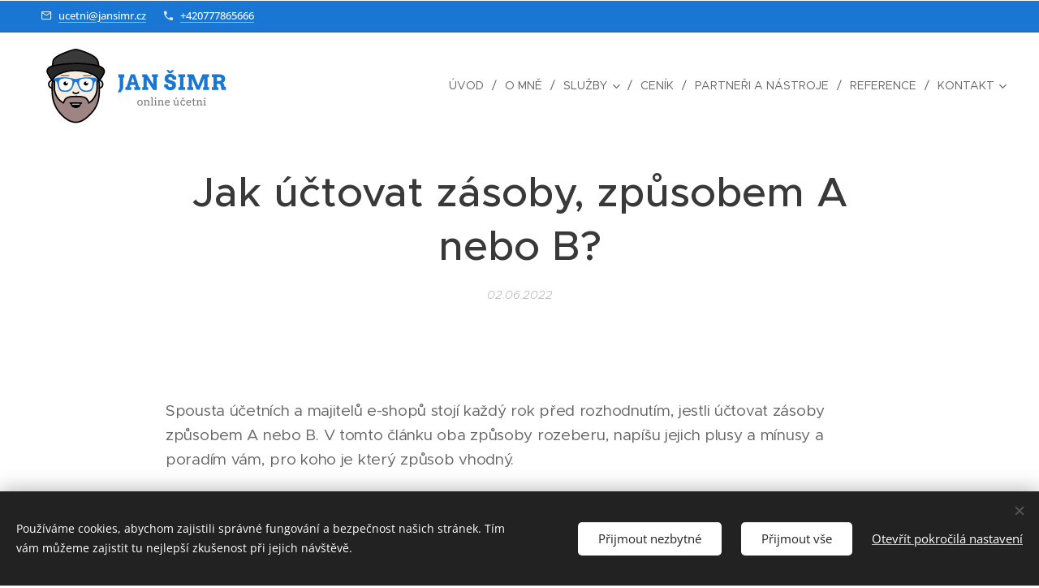

--- FILE ---
content_type: image/svg+xml
request_url: https://ef907b0f3b.clvaw-cdnwnd.com/b712e709d078ad3f0c407e39242681b3/200000083-51c4a51c4b/JS_logo_barva-1.svg?ph=ef907b0f3b
body_size: 6484
content:
<?xml version="1.0" encoding="UTF-8"?>
<svg id="Layer_1" data-name="Layer 1" xmlns="http://www.w3.org/2000/svg" viewBox="0 0 330 160">
  <defs>
    <style>
      .cls-1, .cls-2, .cls-3, .cls-4, .cls-5, .cls-6, .cls-7, .cls-8, .cls-9, .cls-10 {
        stroke-width: 0px;
      }

      .cls-1, .cls-2, .cls-3, .cls-4, .cls-5, .cls-6, .cls-10 {
        fill-rule: evenodd;
      }

      .cls-1, .cls-8 {
        fill: #1976d2;
      }

      .cls-2 {
        fill: #272727;
      }

      .cls-3 {
        fill: #3a3a3a;
      }

      .cls-4, .cls-9 {
        fill: #fff;
      }

      .cls-5 {
        fill: #a08383;
      }

      .cls-6 {
        fill: #f6ecdf;
      }

      .cls-7 {
        fill: #797979;
      }
    </style>
  </defs>
  <g>
    <path class="cls-6" d="M105.24,85.83c4.11,0,7.45-3.34,7.45-7.45s-3.34-7.45-7.45-7.45h-.74c-4.11,0-7.45,3.34-7.45,7.45s3.34,7.45,7.45,7.45h.74Z"/>
    <path class="cls-10" d="M105.24,85.83c4.11,0,7.45-3.34,7.45-7.45s-3.34-7.45-7.45-7.45h-.74c-4.11,0-7.45,3.34-7.45,7.45s3.34,7.45,7.45,7.45h.74ZM105.24,83.55h-.74c-2.86,0-5.18-2.32-5.18-5.18s2.32-5.18,5.18-5.18h.74c2.86,0,5.18,2.32,5.18,5.18s-2.32,5.18-5.18,5.18h0Z"/>
    <path class="cls-6" d="M32.78,85.83c4.12,0,7.46-3.34,7.46-7.45s-3.34-7.45-7.46-7.45h-.74c-4.11,0-7.46,3.34-7.46,7.45s3.34,7.45,7.46,7.45h.74Z"/>
    <path class="cls-10" d="M32.78,85.83c4.12,0,7.46-3.34,7.46-7.45s-3.34-7.45-7.46-7.45h-.74c-4.11,0-7.46,3.34-7.46,7.45s3.34,7.45,7.46,7.45h.74ZM32.78,83.55h-.74c-2.86,0-5.18-2.32-5.18-5.18s2.32-5.18,5.18-5.18h.74c2.86,0,5.18,2.32,5.18,5.18s-2.32,5.18-5.18,5.18h0Z"/>
    <path class="cls-6" d="M106.13,67.88c0-20.7-16.81-37.51-37.51-37.51s-37.51,16.81-37.51,37.51v21.07c0,20.7,16.81,37.51,37.51,37.51s37.51-16.81,37.51-37.51v-21.07h0Z"/>
    <path class="cls-5" d="M89.38,108.14c7.19-4.08,13.13-13.53,13.13-23.59v-12.39s3.62,1.38,3.62,5.5v9.99c0,14.61-3.04,26.95-13.75,37.79-4.58,4.63-13.1,13.39-23.76,13.39s-20.07-9.09-24.13-13.62c-10-11.14-13.37-23.1-13.37-37.56v-9.99c0-4.39,3.62-5.36,3.62-5.36v12.12c0,10.64,6.44,19.66,14.35,23.64-.03-.25-.09.24,0,0,2.7-7.22,4.77-10.31,20.14-10.31s17.6,2.92,20.14,10.31c0,.03,0,.06,0,.09h0Z"/>
    <path class="cls-10" d="M90,106.41c-.95-2.55-1.98-4.52-3.62-6.03-2.8-2.56-7.48-3.79-17.15-3.79s-14.3,1.3-17.09,3.87c-1.63,1.51-2.66,3.47-3.65,5.97-7.05-4.06-12.61-12.35-12.61-22.02v-12.12c0-.36-.17-.69-.45-.9-.28-.21-.65-.29-.99-.2,0,0-4.47,1.14-4.47,6.46v9.99c0,14.76,3.46,26.96,13.66,38.32,4.2,4.68,13.71,13.99,24.98,13.99s19.84-8.95,24.57-13.73c10.95-11.08,14.08-23.67,14.08-38.59v-9.99c0-4.93-4.36-6.57-4.36-6.57-.35-.13-.74-.09-1.05.13-.31.21-.49.56-.49.94v12.39c0,9.07-5.04,17.64-11.37,21.86h0ZM48.19,108.86c.29.36.67.45,1.07.38.11-.02.63-.05.91-.79h0c1.01-2.7,1.88-4.79,3.53-6.31,2.53-2.33,6.77-3.26,15.54-3.26s13.07.87,15.61,3.19c1.62,1.48,2.48,3.53,3.4,6.19.04.36.24.68.55.86.35.21.79.21,1.14.01,7.49-4.25,13.71-14.09,13.71-24.58v-10.25c.69.7,1.35,1.78,1.35,3.36v9.99c0,14.29-2.94,26.38-13.42,36.99-4.43,4.48-12.63,13.05-22.95,13.05s-19.36-8.86-23.29-13.24c-9.79-10.91-13.08-22.63-13.08-36.8v-9.99c0-1.69.67-2.74,1.35-3.38v10.14c0,10.92,6.51,20.2,14.58,24.45h0ZM90.51,108.15c0,.05,0,.09,0,.09,0,0,0-.06,0-.09h0Z"/>
    <path class="cls-10" d="M59.7,109.44l18.06.05c.63,0,1.14-.51,1.14-1.14,0-.63-.51-1.14-1.14-1.14l-18.06-.05c-.63,0-1.14.51-1.14,1.14,0,.63.51,1.14,1.14,1.14h0Z"/>
    <path class="cls-10" d="M60.67,108.41h16.13c0,3.92-1.66,7.65-8.06,7.65s-8.06-3.73-8.06-7.65h0Z"/>
    <polygon class="cls-4" points="63.21 110.77 74.53 110.8 74.53 109.44 63.22 109.4 63.21 110.77 63.21 110.77"/>
    <path class="cls-10" d="M63.39,91.73c.88,1.48,2.98,2.39,5.19,2.42,2.17.03,4.37-.77,5.47-2.36.36-.52.23-1.23-.29-1.59-.52-.36-1.23-.23-1.59.28-.71,1.02-2.17,1.4-3.57,1.38-1.36-.02-2.73-.41-3.27-1.31-.32-.54-1.02-.72-1.56-.4-.54.32-.72,1.02-.4,1.56h0Z"/>
    <path class="cls-5" d="M45.69,65.7h11.66c.63,0,1.14-.51,1.14-1.14s-.51-1.14-1.14-1.14h-11.66c-.63,0-1.14.51-1.14,1.14s.51,1.14,1.14,1.14h0Z"/>
    <path class="cls-5" d="M81.24,65.7h11.66c.63,0,1.14-.51,1.14-1.14s-.51-1.14-1.14-1.14h-11.66c-.63,0-1.14.51-1.14,1.14s.51,1.14,1.14,1.14h0Z"/>
    <path class="cls-9" d="M64,72.71c-.52-.93-1.17-1.77-2.02-2.36-1.04-.72-2.22-1.08-3.43-1.3-1.48-.27-2.99-.46-4.49-.56-1.59-.11-3.18-.14-4.77-.01-1.55.13-3.19.33-4.66.92-4.81,1.91-3.84,8.22-2.97,12.52.3,1,.64,2,1.12,2.92.63,1.22,1.47,2.34,2.62,3,1.15.66,2.53.92,3.81,1.08,2.65.34,5.48.22,7.99-.86,2.56-1.11,4.65-3.53,5.8-6.25.58-1.37.96-2.86,1.12-4.36.09-.78.13-1.56.13-2.34,0-.78.1-1.71-.26-2.41h0Z"/>
    <path class="cls-9" d="M96.31,72.53c-.01-.07,0-.12,0-.18-.06-.39-.18-.73-.43-1.06-.32-.42-.67-.82-1.08-1.13-.79-.6-1.68-.96-2.63-1.16-2.69-.55-5.46-.69-8.19-.57-1.3.06-2.59.2-3.88.29-1.03.07-2.07.13-3.09.33-.95.18-1.92.45-2.77.99-.43.27-.83.58-1.18.98-.45.51-.61.88-.61,1.6,0,.03,0,.06,0,.08-.19,4.43.29,9.38,3.26,12.69,3.47,3.87,9.33,5.08,13.99,3.39,1.42-.51,3.08-1.04,4.14-2.28.99-1.15,1.59-2.67,1.95-4.18.38-1.62.54-3.28.59-4.94.03-.86.04-1.71.03-2.57,0-.76.04-1.53-.1-2.28h0Z"/>
    <path class="cls-1" d="M36.67,69.14c0-.09,0-.19,0-.28,0-.13.06-.22.15-.26.02-.01.04-.02.06-.03.93-.32,1.93-.42,2.9-.53,1.41-.17,2.82-.28,4.24-.37,3.74-.24,7.54-.47,11.28-.01,3.03.37,6.02,1.07,9.01,1.66,1.41.28,2.88.8,4.32.8s2.91-.52,4.32-.8c3-.6,5.98-1.29,9.01-1.66,3.74-.46,7.53-.23,11.28.01,1.42.09,2.83.21,4.24.37.96.12,1.97.21,2.9.53.02,0,.05.02.06.03.08.04.15.13.15.26,0,.09,0,.18,0,.27,2.41.55,5.96,1.02,6.7,1.52-.36,1.65-1.15,1.23-1.15,1.23,0,0-1.9.46-5.74,1.46-.06.21-.14.4-.26.57-.16.22-.4.33-.64.42-.43.16-.68.31-.9.77-.24.52-.34,1.16-.5,1.71-.18.64-.35,1.28-.52,1.92-.26,1-.52,2.01-.79,3.01,0,.01,0,.02,0,.04l-.21.74s-.01.03-.02.05c-.22.68-.49,1.35-.75,2.01-.38.97-.76,1.97-1.28,2.86-.61,1.03-1.68,1.63-2.7,2.04-1.16.46-2.4.66-3.63.81-.02,0-.05.01-.07.02l-.29.02s-.02,0-.03,0c-1.77.15-3.54.16-5.31-.04-1.36-.16-2.83-.43-4.01-1.23-2.86-1.46-4.45-4.35-5.72-7.37-.8-1.9-1.4-3.88-2.22-5.76-.28-.65-.58-1.23-1.25-1.44-.21-.07-.44-.08-.66-.08s-.45.02-.66.08c-.67.21-.97.79-1.25,1.44-.81,1.89-1.42,3.87-2.22,5.76-1.27,3.02-2.86,5.91-5.72,7.37-1.19.8-2.65,1.07-4.01,1.23-1.76.2-3.54.19-5.31.04,0,0-.02,0-.03,0l-.29-.02s-.05,0-.07-.02c-1.23-.15-2.47-.35-3.63-.81-1.02-.41-2.09-1.01-2.7-2.04-.52-.89-.9-1.89-1.28-2.86-.26-.66-.53-1.33-.75-2.01,0-.01-.01-.03-.02-.05l-.21-.74s0-.02,0-.04c-.27-1-.53-2.01-.79-3.01-.17-.64-.34-1.29-.52-1.92-.16-.56-.25-1.2-.5-1.71-.22-.46-.47-.61-.9-.77-.24-.09-.48-.19-.64-.42-.12-.17-.21-.37-.27-.58-3.81-.99-5.7-1.45-5.7-1.45,0,0-.79.42-1.15-1.23.73-.49,4.25-.97,6.66-1.51h0ZM73.98,76.55c.06,1.1.21,2.2.49,3.27.66,2.49,2.01,4.72,3.9,6.31,1.74,1.48,3.98,2.06,6.15,2.19,1.17.07,2.33,0,3.49-.17,1.03-.16,2.14-.37,3.07-.91,1.95-1.12,2.93-3.32,3.6-5.52,0-.02.02-.04.02-.07,0-.02.01-.05.01-.07.33-1.64.63-3.31.64-5,.01-1.9-.34-3.96-1.68-5.31-.77-.78-1.71-1.22-2.72-1.5-1.29-.35-2.61-.55-3.94-.62-2.6-.14-5.27.07-7.83.58-1,.2-2.01.5-2.88,1.09-.84.58-1.5,1.37-2.02,2.29,0,0-.01.02-.02.03,0,.01,0,.02-.01.03-.01.02-.03.05-.04.07-.01.03-.03.05-.03.08-.19.46-.21.93-.21,1.45,0,.58-.01,1.16.02,1.75h0ZM63.28,76.55c-.06,1.1-.21,2.2-.49,3.27-.66,2.49-2.01,4.72-3.9,6.31-1.74,1.48-3.98,2.06-6.15,2.19-1.17.07-2.33,0-3.49-.17-1.03-.16-2.14-.37-3.07-.91-1.95-1.12-2.93-3.32-3.6-5.52,0-.02-.02-.04-.02-.07,0-.02-.01-.05-.01-.07-.33-1.64-.63-3.31-.64-5-.01-1.9.34-3.96,1.68-5.31.77-.78,1.71-1.22,2.72-1.5,1.29-.35,2.61-.55,3.94-.62,2.6-.14,5.27.07,7.83.58,1,.2,2.01.5,2.88,1.09.84.58,1.5,1.37,2.02,2.29,0,0,.01.02.02.03,0,.01,0,.02.01.03.01.02.03.05.04.07.01.03.02.05.03.08.19.46.21.93.22,1.45,0,.58.02,1.16-.02,1.75h0Z"/>
    <path class="cls-10" d="M52.64,74.05c-2,0-3.54,1.47-3.54,3.17s1.54,3.16,3.54,3.16,3.54-1.47,3.54-3.16-1.54-3.17-3.54-3.17h0Z"/>
    <path class="cls-10" d="M84.91,74.05c-2,0-3.53,1.47-3.53,3.17s1.54,3.16,3.53,3.16,3.54-1.47,3.54-3.16-1.54-3.17-3.54-3.17h0Z"/>
    <path class="cls-4" d="M54.1,73.99c.82,0,1.49.66,1.49,1.48s-.67,1.48-1.49,1.48-1.49-.66-1.49-1.48.67-1.48,1.49-1.48h0Z"/>
    <path class="cls-4" d="M86.5,73.99c.82,0,1.49.66,1.49,1.48s-.67,1.48-1.49,1.48-1.49-.66-1.49-1.48.67-1.48,1.49-1.48h0Z"/>
    <path class="cls-3" d="M31.22,54.26c.12-4.64.83-8.5,1.46-12.7.62-4.11,5.8-7.2,9.61-9.23,6.07-3.23,21.78-9.24,26.58-9.24s21.28,6.43,26.7,9.87c4.13,2.62,7.97,5.61,8.7,10.04,1.06,6.46,1.91,9.08,2.25,12.62.44,4.67-30.79-3.2-37.65-3.24-7.06.05-37.77,6.81-37.65,1.87h0Z"/>
    <path class="cls-10" d="M30.13,54.23c-.02.76.3,1.4.99,1.89.64.46,1.73.79,3.18.94,8.04.8,28.88-3.53,34.56-3.57,5.51.04,26.61,5.08,34.61,4.7,1.46-.07,2.54-.34,3.16-.75.72-.47,1.04-1.12.96-1.91-.34-3.57-1.19-6.19-2.26-12.7-.77-4.73-4.79-8-9.19-10.79-5.54-3.51-22.39-10.04-27.29-10.04s-20.9,6.08-27.09,9.36c-2.37,1.26-5.25,2.93-7.31,4.98-1.51,1.49-2.58,3.19-2.86,5.06-.64,4.24-1.35,8.14-1.47,12.83h0ZM105.41,55.61c-.08.04-.22.11-.33.15-.44.14-1.02.21-1.71.24-7.97.38-29.02-4.67-34.5-4.7h-.01c-4.95.03-21.49,3.36-30.93,3.66-1.9.06-3.5,0-4.62-.26-.35-.08-.63-.18-.85-.31-.06-.04-.14-.04-.14-.1h0c.12-4.6.82-8.41,1.45-12.56.22-1.43,1.09-2.69,2.24-3.83,1.92-1.9,4.6-3.43,6.8-4.6,5.96-3.17,21.36-9.11,26.06-9.11s20.81,6.33,26.12,9.7c3.85,2.44,7.52,5.16,8.2,9.29,1.04,6.35,1.89,8.96,2.23,12.43h0Z"/>
    <path class="cls-2" d="M105.78,72.88c-3.89-11.1-22.91-16.19-37.73-16.19s-33.11,5.06-36.72,15.96c-3.65-5.12-5.75-8.41-7.76-12.89-1.78-3.98,1.5-8.58,7.17-10.04,22.71-5.85,56.31-5.75,75.4.09,6.77,2.07,9.14,7.15,7.47,10.69-1.4,2.98-4.52,8.54-7.82,12.38h0Z"/>
    <path class="cls-10" d="M104.75,73.24c.13.37.45.64.83.71.38.07.78-.07,1.03-.36,3.37-3.92,6.55-9.59,7.98-12.63,1.88-3.98-.52-9.87-8.14-12.2-19.23-5.88-53.1-6-75.99-.1-6.43,1.65-9.92,7.03-7.9,11.54,2.04,4.54,4.16,7.89,7.87,13.08.24.34.65.51,1.05.45.41-.06.75-.35.88-.74,1.36-4.11,5.08-7.3,9.85-9.69,7.45-3.74,17.48-5.51,25.83-5.51s18.95,1.79,26.55,5.58c4.88,2.43,8.68,5.68,10.15,9.88h0ZM106.08,70.79c-1.97-3.88-5.74-7.01-10.49-9.38-7.88-3.93-18.47-5.81-27.53-5.81s-19.08,1.87-26.82,5.75c-4.59,2.31-8.24,5.34-10.15,9.06-2.92-4.17-4.76-7.17-6.52-11.1-.58-1.29-.49-2.66.11-3.91.99-2.08,3.29-3.83,6.33-4.62,22.53-5.8,55.87-5.72,74.81.08,5.93,1.81,8.26,6.07,6.8,9.18-1.22,2.58-3.74,7.13-6.54,10.76h0Z"/>
    <path class="cls-8" d="M136.32,62.7h9.32v4.94h-1.72v16.91c-.24.88-.58,1.68-1.04,2.41-.46.73-.9,1.4-1.34,1.99-.44.6-1.05,1.35-1.85,2.26l-4.54-.24c.64-.98,1.14-1.78,1.5-2.42.36-.63.73-1.33,1.1-2.1.37-.76.65-1.58.86-2.45v-16.38h-2.29v-4.94h0Z"/>
    <path class="cls-8" d="M161.67,82.9h2.46l-1.11-3.55h-7.58l-1.11,3.55h2.6v4.46h-9.35v-4.46h1.84l6.72-20.2h6.52l6.57,20.2h1.79v4.46h-9.35v-4.46h0ZM156.72,75.19h4.98l-2.5-8.02-2.47,8.02h0Z"/>
    <polygon class="cls-8" points="189.81 62.7 199.18 62.7 199.18 67.17 197.18 67.17 197.18 87.35 191.78 87.35 181.51 71.41 181.51 82.9 183.58 82.9 183.58 87.35 174.23 87.35 174.23 82.9 176.26 82.9 176.26 67.17 174.26 67.17 174.26 62.7 181.71 62.7 191.91 78.84 191.91 67.17 189.81 67.17 189.81 62.7 189.81 62.7"/>
    <path class="cls-8" d="M222.36,69.64c-.05-.38-.19-.74-.4-1.07s-.48-.63-.81-.87-.71-.44-1.12-.58c-.42-.14-.85-.21-1.31-.21-.41,0-.8.04-1.15.13s-.67.22-.94.4c-.27.18-.48.41-.63.69-.16.28-.24.62-.24,1.01,0,.49.11.88.32,1.16.21.29.48.52.81.71.33.18.7.33,1.1.44.4.11.79.23,1.17.36l4.47,1.5c.62.22,1.2.52,1.74.89.54.38,1.01.84,1.41,1.38.4.54.71,1.17.93,1.87.23.71.34,1.5.34,2.37,0,1.19-.22,2.28-.66,3.27-.44.99-1.05,1.83-1.85,2.54-.79.7-1.74,1.25-2.85,1.64-1.11.39-2.33.59-3.68.59-.94,0-1.83-.11-2.68-.32-.84-.21-1.61-.52-2.3-.92-.69-.4-1.3-.88-1.82-1.44-.52-.56-.93-1.19-1.22-1.89h-1.68v-4.89h5.89v1.01c0,.49.08.94.24,1.35.16.41.39.77.71,1.07.32.3.71.54,1.19.71.48.17,1.04.25,1.68.25.98,0,1.72-.22,2.23-.67.51-.45.76-1.08.76-1.88,0-.41-.09-.76-.27-1.03-.18-.28-.41-.51-.69-.7-.28-.19-.6-.35-.94-.48-.35-.13-.69-.25-1.02-.36l-3.72-1.2c-.71-.22-1.38-.52-2.04-.91-.66-.39-1.24-.88-1.74-1.46-.5-.59-.91-1.27-1.2-2.06-.3-.79-.45-1.68-.45-2.69,0-1.17.22-2.21.65-3.13.43-.92,1.04-1.69,1.82-2.32.78-.63,1.71-1.11,2.78-1.43,1.07-.33,2.25-.49,3.53-.49,1.01,0,1.94.12,2.8.35.86.23,1.62.54,2.3.93.68.39,1.25.84,1.72,1.34.47.5.83,1.03,1.08,1.57h1.63v4.91h-5.89v-1.43h0ZM225.18,55.77l-4.42,5.28h-3.9l-4.46-5.28h4l2.39,2.49,2.37-2.49h4.02Z"/>
    <polygon class="cls-8" points="231.75 62.7 242.31 62.7 242.31 67.15 239.71 67.15 239.71 82.9 242.31 82.9 242.31 87.35 231.75 87.35 231.75 82.9 234.31 82.9 234.31 67.15 231.75 67.15 231.75 62.7 231.75 62.7"/>
    <polygon class="cls-8" points="245.93 82.9 248.22 82.9 248.22 67.17 245.93 67.17 245.93 62.7 256.07 62.7 263.34 80.49 270.09 62.7 280.39 62.7 280.39 67.17 278.09 67.17 278.09 82.9 280.35 82.9 280.35 87.35 271.13 87.35 271.13 82.9 272.82 82.9 272.82 68.71 265.44 87.06 260.87 87.06 253.36 69.2 253.36 82.9 255.2 82.9 255.2 87.35 245.93 87.35 245.93 82.9 245.93 82.9"/>
    <path class="cls-8" d="M285.06,62.7h13.04c1.27,0,2.4.19,3.4.57,1,.38,1.84.89,2.52,1.52.68.63,1.21,1.37,1.57,2.21.36.84.55,1.72.55,2.63,0,.84-.09,1.57-.27,2.2-.18.63-.44,1.19-.78,1.67-.34.49-.76.92-1.26,1.29-.5.37-1.07.71-1.71,1.02.55.28,1.04.71,1.46,1.29.42.58.74,1.33.96,2.25l.83,3.2h2.03l.03,4.8h-7.16l-.98-5.86c-.1-.69-.25-1.29-.45-1.8-.2-.5-.47-.92-.81-1.24-.34-.32-.75-.55-1.23-.71-.48-.15-1.05-.23-1.72-.23h-2.1v5.37h2.26v4.46h-10.21v-4.46h2.55v-15.73h-2.55v-4.47h0ZM293.01,67.17v5.97h3.24c.62,0,1.17-.06,1.67-.17.49-.11.92-.29,1.27-.54.35-.24.62-.55.81-.92.19-.37.28-.81.28-1.32,0-.95-.34-1.7-1.02-2.23-.68-.53-1.69-.8-3.01-.8h-3.24Z"/>
  </g>
  <g>
    <path class="cls-7" d="M166.47,107.73c0-.68.11-1.3.33-1.86.21-.56.51-1.04.89-1.44s.83-.71,1.36-.93c.53-.21,1.1-.32,1.74-.32s1.22.11,1.75.32c.53.22.98.52,1.36.92.38.4.67.87.88,1.43.21.56.31,1.18.31,1.86s-.1,1.29-.31,1.85c-.21.56-.5,1.04-.88,1.45-.38.4-.83.72-1.36.94-.53.22-1.11.34-1.75.34s-1.23-.11-1.76-.33c-.53-.22-.98-.53-1.35-.93s-.67-.88-.88-1.44c-.21-.56-.32-1.18-.32-1.85ZM168.1,107.73c0,.49.07.94.21,1.34.14.4.34.74.58,1.02s.53.5.86.65c.32.15.67.23,1.03.23s.74-.08,1.07-.22c.33-.15.62-.36.86-.64.24-.28.43-.62.57-1.02s.21-.85.21-1.34-.07-.98-.21-1.39c-.14-.4-.33-.74-.57-1.01-.24-.27-.53-.48-.86-.61-.33-.14-.69-.21-1.07-.21s-.71.07-1.03.21c-.32.14-.61.34-.86.61-.25.27-.44.61-.58,1.01-.14.4-.21.87-.21,1.39Z"/>
    <path class="cls-7" d="M182.41,110.61h1.21v-3.93c0-.66-.17-1.16-.5-1.5-.33-.34-.82-.51-1.44-.51-.36,0-.72.09-1.09.26s-.71.38-1.04.64v5.04h1.21v1.43h-4.02v-1.43h1.2v-5.74h-1.2v-1.43h2.74v1.01h.02c.18-.16.38-.31.58-.46.21-.14.42-.27.65-.37.23-.11.46-.19.71-.25s.51-.09.78-.09c.46,0,.87.06,1.25.19s.69.32.95.58.46.59.6,1c.14.41.21.89.21,1.44v4.12h1.2v1.43h-4.02v-1.43Z"/>
    <path class="cls-7" d="M188.02,99.12h2.79v11.49h1.29v1.43h-4.08v-1.43h1.25v-10.06h-1.25v-1.43Z"/>
    <path class="cls-7" d="M193.55,103.43h2.81v7.17h1.29v1.43h-4.08v-1.43h1.23v-5.74h-1.25v-1.43ZM194.51,100.39c0-.14.03-.28.09-.41.06-.13.13-.24.23-.34.1-.1.21-.17.34-.23.13-.06.27-.09.42-.09s.28.03.41.09c.13.06.24.14.34.23s.17.21.23.34c.06.13.09.27.09.41s-.03.29-.09.42c-.06.13-.14.25-.23.35s-.21.18-.34.24c-.13.06-.27.09-.41.09s-.29-.03-.42-.09c-.13-.06-.25-.14-.34-.24-.1-.1-.17-.22-.23-.35-.06-.13-.09-.27-.09-.42Z"/>
    <path class="cls-7" d="M204.73,110.61h1.21v-3.93c0-.66-.17-1.16-.5-1.5-.34-.34-.82-.51-1.44-.51-.36,0-.72.09-1.09.26s-.71.38-1.04.64v5.04h1.21v1.43h-4.02v-1.43h1.2v-5.74h-1.2v-1.43h2.74v1.01h.02c.18-.16.38-.31.58-.46.21-.14.43-.27.65-.37s.46-.19.71-.25c.25-.06.51-.09.78-.09.46,0,.87.06,1.24.19.37.13.69.32.95.58.26.26.46.59.6,1,.14.41.21.89.21,1.44v4.12h1.2v1.43h-4.02v-1.43Z"/>
    <path class="cls-7" d="M211.87,107.93c0,.24.02.47.05.67.04.2.09.39.15.58.2.55.53.97.98,1.25s.96.42,1.53.42c.45,0,.88-.06,1.31-.19.42-.12.87-.32,1.33-.58l.62,1.05c-.56.39-1.13.67-1.7.86-.57.19-1.16.28-1.78.28s-1.12-.1-1.62-.29c-.5-.19-.92-.48-1.28-.86-.36-.38-.64-.86-.84-1.43-.2-.57-.3-1.23-.3-1.99,0-.61.09-1.19.26-1.74s.43-1.02.77-1.43c.34-.41.76-.73,1.27-.97.5-.24,1.09-.36,1.76-.36s1.19.1,1.62.29c.43.2.79.46,1.06.78.27.32.48.69.62,1.11s.24.84.29,1.27c.03.21.04.42.05.64,0,.22.01.43.01.63h-6.19ZM214.29,104.5c-.36,0-.67.05-.94.15-.27.1-.5.25-.69.44-.19.19-.34.42-.45.7-.11.28-.2.59-.25.93h4.46c-.02-.32-.07-.62-.15-.89-.08-.27-.2-.51-.37-.71s-.38-.35-.64-.46c-.26-.11-.58-.17-.96-.17Z"/>
    <path class="cls-7" d="M229.06,103.43h2.77v7.17h.95v1.43h-2.51v-.8c-.39.3-.81.53-1.27.7-.46.17-.94.25-1.46.25-.43,0-.82-.06-1.17-.19-.35-.12-.65-.32-.9-.58s-.44-.6-.57-1c-.13-.4-.2-.88-.2-1.44v-4.11h-1.16v-1.43h2.77v5.35c0,.66.15,1.16.46,1.49.3.34.74.51,1.31.51.34,0,.69-.06,1.07-.18.37-.12.73-.29,1.06-.51v-5.24h-1.15v-1.43ZM228.06,99.77h1.99v.14l-2.48,2.34h-1.28l1.77-2.48Z"/>
    <path class="cls-7" d="M241.3,105.72c-.23-.42-.53-.72-.88-.91-.36-.19-.77-.29-1.24-.29-.36,0-.7.07-1.01.22s-.59.36-.83.64c-.24.28-.42.61-.56,1.01s-.2.84-.2,1.32.07.92.2,1.3c.14.39.32.72.56.99.24.27.51.48.83.63s.65.22,1.01.22c.53,0,.99-.13,1.39-.39.39-.26.71-.63.94-1.13l1.28.63c-.17.35-.37.67-.61.96-.24.28-.52.52-.83.72-.31.2-.64.35-1.01.46-.37.11-.76.16-1.17.16-.6,0-1.15-.11-1.66-.34-.51-.22-.94-.54-1.31-.94-.37-.4-.65-.89-.86-1.45-.2-.56-.31-1.17-.31-1.83s.11-1.28.32-1.83c.21-.56.51-1.04.89-1.44s.82-.72,1.32-.94c.5-.23,1.04-.34,1.62-.34.54,0,1.06.09,1.54.28.48.19.91.47,1.27.86h.87v1.43h-1.56ZM241.24,99.68l-2.09,2.93h-.41l-2.09-2.93h1.2l1.1,1.63,1.12-1.63h1.17Z"/>
    <path class="cls-7" d="M245.83,107.93c0,.24.02.47.05.67s.09.39.15.58c.21.55.53.97.98,1.25s.96.42,1.53.42c.45,0,.88-.06,1.31-.19.42-.12.87-.32,1.33-.58l.62,1.05c-.56.39-1.13.67-1.7.86-.57.19-1.16.28-1.78.28-.58,0-1.12-.1-1.61-.29s-.92-.48-1.28-.86c-.36-.38-.64-.86-.84-1.43s-.3-1.23-.3-1.99c0-.61.09-1.19.26-1.74.17-.54.43-1.02.77-1.43.34-.41.76-.73,1.27-.97s1.09-.36,1.76-.36,1.19.1,1.62.29.79.46,1.06.78c.27.32.48.69.62,1.11.14.42.24.84.29,1.27.03.21.05.42.05.64,0,.22.01.43.01.63h-6.19ZM248.25,104.5c-.36,0-.67.05-.94.15s-.5.25-.68.44c-.19.19-.34.42-.45.7-.11.28-.2.59-.25.93h4.46c-.02-.32-.07-.62-.15-.89s-.2-.51-.37-.71-.38-.35-.64-.46c-.26-.11-.58-.17-.96-.17Z"/>
    <path class="cls-7" d="M256.61,103.43h2.02v1.25h-2.03l-.02,4.96c0,.34.04.61.12.82.08.21.2.36.37.44s.37.12.58.12c.23,0,.44-.02.61-.06.18-.04.37-.11.58-.21l.36,1.04c-.27.14-.55.25-.84.33s-.64.12-1.04.12c-.38,0-.7-.04-.98-.14-.28-.09-.51-.24-.71-.46-.19-.21-.33-.5-.43-.87s-.14-.81-.14-1.36l.03-4.73h-1.37v-1.25h1.39v-2.06l1.51-.71v2.77Z"/>
    <path class="cls-7" d="M266.11,110.61h1.21v-3.93c0-.66-.17-1.16-.5-1.5-.33-.34-.82-.51-1.44-.51-.36,0-.72.09-1.09.26s-.71.38-1.04.64v5.04h1.21v1.43h-4.02v-1.43h1.2v-5.74h-1.2v-1.43h2.74v1.01h.02c.18-.16.38-.31.58-.46.21-.14.42-.27.65-.37.23-.11.46-.19.71-.25s.5-.09.78-.09c.46,0,.87.06,1.25.19s.69.32.95.58.46.59.6,1c.14.41.21.89.21,1.44v4.12h1.2v1.43h-4.02v-1.43Z"/>
    <path class="cls-7" d="M271.45,103.43h2.8v7.17h1.29v1.43h-4.08v-1.43h1.23v-5.74h-1.24v-1.43ZM273.66,99.77h1.99v.14l-2.48,2.34h-1.28l1.77-2.48Z"/>
  </g>
</svg>